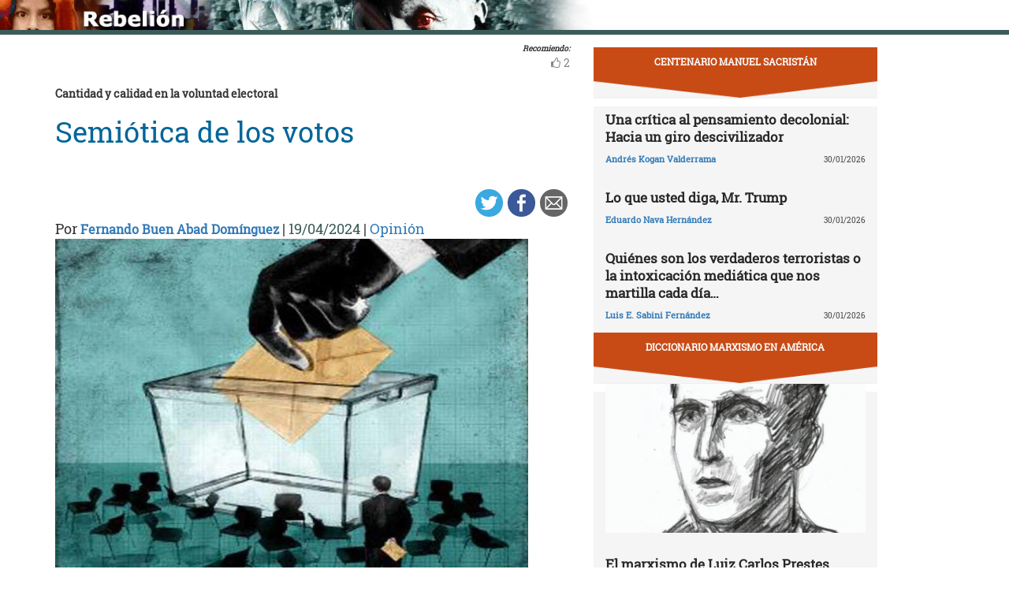

--- FILE ---
content_type: text/html; charset=UTF-8
request_url: https://rebelion.org/semiotica-de-los-votos/
body_size: 13127
content:
<!DOCTYPE html>
<html lang="es">
<head>
<meta charset="UTF-8">
<meta name="viewport" content="width=device-width, initial-scale=1">
<link href="https://fonts.googleapis.com/css?family=Roboto+Slab" rel="stylesheet">
<title>Semiótica de los votos &#8211; Rebelion</title>
<script>(function(d, s, id){
				 var js, fjs = d.getElementsByTagName(s)[0];
				 if (d.getElementById(id)) {return;}
				 js = d.createElement(s); js.id = id;
				 js.src = "//connect.facebook.net/en_US/sdk.js#xfbml=1&version=v2.6";
				 fjs.parentNode.insertBefore(js, fjs);
			   }(document, 'script', 'facebook-jssdk'));</script><link rel='dns-prefetch' href='//ws.sharethis.com' />
<link rel='dns-prefetch' href='//maxcdn.bootstrapcdn.com' />
<link rel='dns-prefetch' href='//s.w.org' />
<link rel="alternate" type="application/rss+xml" title="Rebelion &raquo; Feed" href="https://rebelion.org/feed/" />
<link rel="alternate" type="application/rss+xml" title="Rebelion &raquo; Feed de los comentarios" href="https://rebelion.org/comments/feed/" />
		<script type="text/javascript">
			window._wpemojiSettings = {"baseUrl":"https:\/\/s.w.org\/images\/core\/emoji\/12.0.0-1\/72x72\/","ext":".png","svgUrl":"https:\/\/s.w.org\/images\/core\/emoji\/12.0.0-1\/svg\/","svgExt":".svg","source":{"concatemoji":"https:\/\/rebelion.org\/wp-includes\/js\/wp-emoji-release.min.js?ver=5.3.12"}};
			!function(e,a,t){var n,r,o,i=a.createElement("canvas"),p=i.getContext&&i.getContext("2d");function s(e,t){var a=String.fromCharCode;p.clearRect(0,0,i.width,i.height),p.fillText(a.apply(this,e),0,0);e=i.toDataURL();return p.clearRect(0,0,i.width,i.height),p.fillText(a.apply(this,t),0,0),e===i.toDataURL()}function c(e){var t=a.createElement("script");t.src=e,t.defer=t.type="text/javascript",a.getElementsByTagName("head")[0].appendChild(t)}for(o=Array("flag","emoji"),t.supports={everything:!0,everythingExceptFlag:!0},r=0;r<o.length;r++)t.supports[o[r]]=function(e){if(!p||!p.fillText)return!1;switch(p.textBaseline="top",p.font="600 32px Arial",e){case"flag":return s([127987,65039,8205,9895,65039],[127987,65039,8203,9895,65039])?!1:!s([55356,56826,55356,56819],[55356,56826,8203,55356,56819])&&!s([55356,57332,56128,56423,56128,56418,56128,56421,56128,56430,56128,56423,56128,56447],[55356,57332,8203,56128,56423,8203,56128,56418,8203,56128,56421,8203,56128,56430,8203,56128,56423,8203,56128,56447]);case"emoji":return!s([55357,56424,55356,57342,8205,55358,56605,8205,55357,56424,55356,57340],[55357,56424,55356,57342,8203,55358,56605,8203,55357,56424,55356,57340])}return!1}(o[r]),t.supports.everything=t.supports.everything&&t.supports[o[r]],"flag"!==o[r]&&(t.supports.everythingExceptFlag=t.supports.everythingExceptFlag&&t.supports[o[r]]);t.supports.everythingExceptFlag=t.supports.everythingExceptFlag&&!t.supports.flag,t.DOMReady=!1,t.readyCallback=function(){t.DOMReady=!0},t.supports.everything||(n=function(){t.readyCallback()},a.addEventListener?(a.addEventListener("DOMContentLoaded",n,!1),e.addEventListener("load",n,!1)):(e.attachEvent("onload",n),a.attachEvent("onreadystatechange",function(){"complete"===a.readyState&&t.readyCallback()})),(n=t.source||{}).concatemoji?c(n.concatemoji):n.wpemoji&&n.twemoji&&(c(n.twemoji),c(n.wpemoji)))}(window,document,window._wpemojiSettings);
		</script>
		<style type="text/css">
img.wp-smiley,
img.emoji {
	display: inline !important;
	border: none !important;
	box-shadow: none !important;
	height: 1em !important;
	width: 1em !important;
	margin: 0 .07em !important;
	vertical-align: -0.1em !important;
	background: none !important;
	padding: 0 !important;
}
</style>
			<style type="text/css">
		.vortex-container-like,
		.vortex-container-dislike {
			font-size: 14px !important;	
		}
		.vortex-p-like,
		.vortex-p-dislike{
			color:#828384!important;
		}
		.vortex-p-like:hover{
			color:#4898d6!important;
		}
		.vortex-p-like-active{
			color:#1b7fcc!important;
		}
		.vortex-p-dislike:hover{
			color:#0a0101!important;
		}
		.vortex-p-dislike-active{
			color:#0a0101!important;
		}
		</style>
		
		<link rel="stylesheet" href="https://rebelion.org/wp-content/cache/minify/5d0c6.css" media="all" />



<link rel='stylesheet' id='simple-share-buttons-adder-font-awesome-css'  href='//maxcdn.bootstrapcdn.com/font-awesome/4.3.0/css/font-awesome.min.css?ver=5.3.12' type='text/css' media='all' />
<link rel="stylesheet" href="https://rebelion.org/wp-content/cache/minify/88411.css" media="all" />





<script  src="https://rebelion.org/wp-content/cache/minify/df983.js"></script>


<script type='text/javascript'>
/* <![CDATA[ */
var wpdm_url = {"home":"https:\/\/rebelion.org\/","site":"https:\/\/rebelion.org\/","ajax":"https:\/\/rebelion.org\/wp-admin\/admin-ajax.php"};
var wpdm_js = {"spinner":"<i class=\"fas fa-sun fa-spin\"><\/i>"};
/* ]]> */
</script>
<script  src="https://rebelion.org/wp-content/cache/minify/bd954.js"></script>

<script id='st_insights_js' type='text/javascript' src='https://ws.sharethis.com/button/st_insights.js?publisher=4d48b7c5-0ae3-43d4-bfbe-3ff8c17a8ae6&#038;product=simpleshare'></script>
<link rel='https://api.w.org/' href='https://rebelion.org/wp-json/' />
<link rel="EditURI" type="application/rsd+xml" title="RSD" href="https://rebelion.org/xmlrpc.php?rsd" />
<link rel="wlwmanifest" type="application/wlwmanifest+xml" href="https://rebelion.org/wp-includes/wlwmanifest.xml" /> 
<link rel='prev' title='El conflicto más prolongado: la permanente impunidad de Israel' href='https://rebelion.org/el-conflicto-mas-prolongado-la-permanente-impunidad-de-israel/' />
<link rel='next' title='Revelaciones de un documento secreto interno del New York Times' href='https://rebelion.org/revelaciones-de-un-documento-secreto-interno-del-new-york-times/' />
<meta name="generator" content="WordPress 5.3.12" />
<link rel="canonical" href="https://rebelion.org/semiotica-de-los-votos/" />
<link rel='shortlink' href='https://rebelion.org/?p=797321' />
<link rel="alternate" type="application/json+oembed" href="https://rebelion.org/wp-json/oembed/1.0/embed?url=https%3A%2F%2Frebelion.org%2Fsemiotica-de-los-votos%2F" />
<link rel="alternate" type="text/xml+oembed" href="https://rebelion.org/wp-json/oembed/1.0/embed?url=https%3A%2F%2Frebelion.org%2Fsemiotica-de-los-votos%2F&#038;format=xml" />
    <script src="https://unpkg.com/@grafana/faro-web-sdk@^1.18.2/dist/bundle/faro-web-sdk.iife.js"></script>
    <script>
    document.addEventListener('DOMContentLoaded', function() {
        try {
            console.log('🚀 Inicializando Grafana Faro...');
            
            const faro = window.GrafanaFaroWebSdk.initializeFaro({
                url: 'https://faro.semillasl.com/collect',
                app: {
                    name: 'Rebelion',
                    version: '1.2.0',
                    environment: 'production'
                },
                instrumentations: [
                    ...window.GrafanaFaroWebSdk.getWebInstrumentations({
                        captureConsole: true,
                        webVitals: true,
                        interactions: true,
                        errors: true,
                        webVitalsThresholds: {
                            // Core Web Vitals thresholds
                            fcp: 2500,  // First Contentful Paint
                            lcp: 4000,  // Largest Contentful Paint
                            cls: 0.25,  // Cumulative Layout Shift
                            fid: 300    // First Input Delay
                        }
                    }),
                ],
                sessionTracking: {
                    enabled: true,
                    persistent: true
                },
                batching: {
                    enabled: true,
                    sendTimeout: 5000,
                    maxQueueSize: 100
                }
            });
            
            console.log('✅ Faro inicializado correctamente');
            
            // Capturar información de la página
            setTimeout(function() {
                faro.api.pushLog(['📄 Página WordPress cargada', {
                    page_url: window.location.href,
                    page_title: document.title,
                    page_type: 'post',
                    user_agent: navigator.userAgent.substring(0, 100),
                    viewport: window.innerWidth + 'x' + window.innerHeight,
                    timestamp: new Date().toISOString(),
                                        user_logged_in: false,
                                        wordpress_version: '5.3.12'
                }]);
                
                console.log('📊 Telemetría enviada a Grafana');
            }, 2000);
            
            // Capturar eventos de navegación
            window.addEventListener('beforeunload', function() {
                faro.api.pushLog(['🚪 Usuario saliendo de la página', {
                    page_url: window.location.href,
                    time_on_page: Date.now() - performance.timing.navigationStart,
                    timestamp: new Date().toISOString()
                }]);
            });
            
            // Capturar errores 404 y otros errores de WordPress
                        
        } catch (error) {
            console.error('❌ Error inicializando Faro:', error);
        }
    });
    </script>
    <link rel="icon" href="https://rebelion.org/wp-content/uploads/2020/02/cropped-favicon-32x32.jpg" sizes="32x32" />
<link rel="icon" href="https://rebelion.org/wp-content/uploads/2020/02/cropped-favicon-192x192.jpg" sizes="192x192" />
<link rel="apple-touch-icon-precomposed" href="https://rebelion.org/wp-content/uploads/2020/02/cropped-favicon-180x180.jpg" />
<meta name="msapplication-TileImage" content="https://rebelion.org/wp-content/uploads/2020/02/cropped-favicon-270x270.jpg" />
<meta name="generator" content="WordPress Download Manager 3.2.73" />
                <style>
        /* WPDM Link Template Styles */        </style>
                <style>

            :root {
                --color-primary: #4a8eff;
                --color-primary-rgb: 74, 142, 255;
                --color-primary-hover: #4a8eff;
                --color-primary-active: #4a8eff;
                --color-secondary: #e0e0e0;
                --color-secondary-rgb: 224, 224, 224;
                --color-secondary-hover: #9b9b9b;
                --color-secondary-active: #c4c4c4;
                --color-success: #18ce0f;
                --color-success-rgb: 24, 206, 15;
                --color-success-hover: #18ce0f;
                --color-success-active: #18ce0f;
                --color-info: #2CA8FF;
                --color-info-rgb: 44, 168, 255;
                --color-info-hover: #2CA8FF;
                --color-info-active: #2CA8FF;
                --color-warning: #FFB236;
                --color-warning-rgb: 255, 178, 54;
                --color-warning-hover: #FFB236;
                --color-warning-active: #FFB236;
                --color-danger: #ff5062;
                --color-danger-rgb: 255, 80, 98;
                --color-danger-hover: #ff5062;
                --color-danger-active: #ff5062;
                --color-green: #30b570;
                --color-blue: #0073ff;
                --color-purple: #8557D3;
                --color-red: #ff5062;
                --color-muted: rgba(69, 89, 122, 0.6);
                --wpdm-font: "Rubik", -apple-system, BlinkMacSystemFont, "Segoe UI", Roboto, Helvetica, Arial, sans-serif, "Apple Color Emoji", "Segoe UI Emoji", "Segoe UI Symbol";
            }

            .wpdm-download-link.btn.btn-secondary.btn-xs {
                border-radius: 4px;
            }


        </style>
        </head>

<body class="post-template-default single single-post postid-797321 single-format-standard category-opinion">
<div id="post" class="hfeed site">
	<a class="skip-link screen-reader-text" href="#content">Skip to content</a>
		<div class="container-fluid">
			<div class="row">
	<div id="barrah" onclick="location.href='https://rebelion.org';" class="site-branding-v col-sm-1"></div>
		<div class="col-sm-12" id="masthead" style="padding:0">
				<header class="site-header" id="masthead" role="banner">
				<div class="col-sm-7 col-sm-offset-1">
					<a class="goback" href="/">Inicio</a>
				</div>
				<div class="col-sm-4 search text-right">
<form method="get" id="searchform" action="https://rebelion.org/">
  <div>
    <input type="text" value="" name="s" id="s" />
    <input type="submit" id="searchsubmit" value="Search" />
  </div>
</form>
<div class="search-adv"><a href="/rebelion/busqueda-avanzada">Avanzada</a></div>
					</div>

	</div><!-- .container -->
	</header><!-- #masthead -->

                <div id="content" style="margin-top:25px" class="site-content container">
			<div class="row">
	<div id="primary" class="content-area">
		<main id="main" class="site-main col-md-7" role="main">

<div class="row">
<div class="pull-right">
<span style="margin-right: 15px;font-weight: bold;font-size:10px;font-style: italic;">Recomiendo:</span>
</div>
</div>


		<div class="vortex-container-vote vortex-align-right"><div class="vortex-container-like"><input type="hidden" value="797321" ></input><div class="vortex-p-like 797321  icon-thumbs-up"><span  class="vortex-p-like-counter 797321">2</span></div></div></div>		
            
			<article id="post-797321" class="post-797321 post type-post status-publish format-standard has-post-thumbnail hentry category-opinion tag-destacado">
    <header class="entry-header">
        <div class="row">
            <div class="col-xs-12">
	    <h4 class="subtitle">Cantidad y calidad en la voluntad electoral</h4>
                <h1 class="entry-title">Semiótica de los votos</h1>            </div>
        </div>
        <div class="row">
            <div class="col-xs-12 text-right"><!-- Simple Share Buttons Adder (7.6.21) simplesharebuttons.com --><div class="ssba-classic-2 ssba ssbp-wrap left ssbp--theme-1"><div style="text-align:right"><a data-site="" class="ssba_twitter_share" href="https://twitter.com/share?url=https://rebelion.org/semiotica-de-los-votos/&amp;text=Semi%C3%B3tica%20de%20los%20votos%20" target=&quot;_blank&quot;><img src="https://rebelion.org/wp-content/plugins/simple-share-buttons-adder/buttons/simple/twitter.png" style="width: 35px;" title="Twitter" class="ssba ssba-img" alt="Tweet about this on Twitter" /><div title="Twitter" class="ssbp-text">Twitter</div></a><a data-site="" class="ssba_facebook_share" href="https://www.facebook.com/sharer.php?u=https://rebelion.org/semiotica-de-los-votos/" target="_blank"><img src="https://rebelion.org/wp-content/plugins/simple-share-buttons-adder/buttons/simple/facebook.png" style="width: 35px;" title="Facebook" class="ssba ssba-img" alt="Share on Facebook" /><div title="Facebook" class="ssbp-text">Facebook</div></a><a data-site="email" class="ssba_email_share" href="/cdn-cgi/l/email-protection#f2cd81879098979186cfa1979f9b3141869b9193d7c0c29697d7c0c29e9d81d7c0c2849d869d81d4d1c2c1cac9909d968bcfd7c0c29a86868281c8dddd809790979e9b9d9cdc9d8095dd81979f9b9d869b9193df9697df9e9d81df849d869d81dd"><img src="https://rebelion.org/wp-content/plugins/simple-share-buttons-adder/buttons/simple/email.png" style="width: 35px;" title="Email" class="ssba ssba-img" alt="Email this to someone" /><div title="email" class="ssbp-text">email</div></a></div></div>            </div>
	</div>
        <div class="entry-meta big">
            Por <span class="author"><a href="https://rebelion.org/autor/fernando-buen-abad-dominguez/">Fernando Buen Abad Domínguez</a></span> | <span
                    class="date">19/04/2024</span>                 | <span class="category"><a href="https://rebelion.org/categoria/tema/opinion/" rel="category tag">Opinión</a></span>
                    </div><!-- .entry-meta -->
        <img width="600" height="435" src="https://rebelion.org/wp-content/uploads/2024/04/votos-e1713857168340.jpg" class="attachment-large size-large wp-post-image" alt="" />    </header><!-- .entry-header -->

    <div class="row">
        <div class="col-xs-12">
            <b>Fuentes: </b>Rebelión        </div>
    </div>
    <div class="entry-content">

	<div class="entradilla">
            	</div>
        <div id="cols">
	    
<p>En los votos, que son documentos históricos, habita un relato complejo, muy desigual y muy accidentado. Incluso con todas sus imperfecciones, la democracia que conocemos, hasta ahora, parece merecer todavía la confianza relativa de los electores y parece que aún tiene sentido votar. Sigue siendo una forma oficializada de expresar la diversidad de imaginarios sociales para fijar formas de convivencia. Según cuenta la página web <a rel="noreferrer noopener" href="http://chequeeado.com/" target="_blank">chequeeado.com</a>, 2024 es un “superaño electoral”. Cien países, aproximadamente, realizarán comicios y en 50 de ellos habrá votos para elegir presidencias, según informan con datos oficiales de organismos electorales, la Fundación Internacional para Sistemas Electorales (IFES) y la consultora <em>Anchor Change</em>. Parece ser un récord histórico. ¿Qué significa esto?</p>



<p>Por la diversidad de sus procedencias, los votos son nudos narrativos antecedidos de conflictos muy diversos. De cada voto se desprende una historia particular y una historia general que, a sabiendas o no, sintetiza las virtudes o las calamidades del contexto que las genera. Los votos, todos, una vez reunidos en las urnas y delimitando sus preferencias, son una enciclopedia cruda del civismo que, incluso en aquellos lugares donde es obligatorio, da un reflejo estremecedor del paisaje político de la voluntad que los incuba y de la lista enorme de faltantes sociales necesarios para una vida colectiva buena en todas sus escalas. Pero es una enciclopedia siempre parcial. Reflejan una parte de las voluntades políticas, pero nunca su totalidad. Y en los intersticios habitan muchas marrullerías, también.</p>



<p>Ni todas las decepciones, ni todos los cansancios, ni todas las emboscadas que en nombre de la democracia han sufrido nuestros pueblos han logrado que sucumba la esperanza de intervenir en la historia colegiando con votos las voluntades de mayorías. A pesar de irregularidades, insuficiencias y fraudes. Más allá de tergiversaciones, manoseos y traiciones. Sin importar los costos, las humillaciones y los descalabros, la democracia parece merecer el esfuerzo de reponer entusiasmos para incidir en las tareas de modelar el poder con base en la voluntad social organizada electoralmente. Eso parece.</p>



<p>Con los votos se narra una historia de saberes y de ignorancias acosados por tensiones e intereses plagados con claroscuros. El escenario para la voluntad democrática de los pueblos cuenta hoy, paradójicamente, con un gran descrédito global sobre el papel de los partidos políticos más conocidos y no obstante ha tomado un lugar relevante la solución frentista y movimientista. Ganó lugar el peso de la personalidad individual de algunos líderes o lideresas (su fama y carisma) y parece predominar una tendencia ideológica centrista o de centro derecha. Los votantes todavía esperan que las elecciones sean capaces de parir gestiones gubernamentales honestas, que por lo menos no roben, que cumplan lo que prometen y que no aprovechen la confianza de la mayoría para beneficios comerciales de alguna minoría trabajando en la oscuridad. Bien harían las izquierdas en tomar nota sincera. No es mucho pedir.</p>



<p>Han quedado de soslayo los idearios, las doctrinas o programas de las organizaciones y algunos sólo sirven como referencias de “buena voluntad” o filantropía. De ordinario se muestra, en campañas, poco o nada de los conflictos históricos medulares, el debate capital-trabajo y la lucha de clases, según sea el caso, y cuando aparecen, muestran signos de maquillaje o suavidad conveniente a las coyunturas más que a las necesidades políticas objetivas. Más vistosos son los malabares de la industria de la propaganda y los equilibrismos demagógicos para hacer pasar por idóneo lo que en realidad ha merecido repudio. En el colmo del espectáculo mediático electoral están los histriones de la escuela de&nbsp;Goebbels&nbsp;gesticulando exageraciones formales a mansalva para esconder su mediocridad intelectual. Y con eso algunos ganan elecciones democráticamente. Hay pruebas al canto muy dolorosas y vergonzosas.</p>



<p>A la idea de que la democracia debe expresar la fuerza informada de las mayorías, que se organizan para resolver problemas comunes y asegurarse el mejor aprovechamiento de las fuerzas productivas y las fortalezas creativas, se ha opuesto una versión circense del aplausómetro irresponsable que sin entender causas, problemas y soluciones elige, vota y se desentiende luego de las consecuencias históricas del voto no pocas veces desinformado. Reina la idea de que la democracia es ir a votar un día tal por algún candidato o candidata hijo de la fama. El carácter histórico del voto, su peso documental y su expresión política ha quedado bajo los estragos de cierta lógica del espectáculo. Muy peligroso pero muy rentable.</p>



<p>Esa complejidad narrativa de los votos reclama para su emisión y para su comprensión, tareas decodificadoras minuciosas que muy poco ocupan la atención de las organizaciones que llaman a votar. Pero es una complejidad que reclama atención urgente. Por ardua que resulte. Cada voto nos cuenta una parte de la vida que lo anima, con sus sueños, sus frustraciones, sus alegrías y sus pretensiones. Y a pesar de que en el diseño gráfico de la mayoría de las boletas electorales los protagonistas no son los pueblos ni sus clamores más hondos, a pesar de que se privilegian los rostros o los emblemas de personas y partidos… a pesar de que la riqueza histórica documentada sintéticamente en los votos, no se ve con su esplendor y sus dilemas, está ahí la disputa por el sentido, la contienda del día a día, el latir del presente y del devenir puestos a dar batalla para expresarse y expresar a mayorías y minorías.</p>



<p>Eso sería razón suficiente para expedirnos con mucho mayor respeto por los procesos electorales, mayor cuidado y protección de los votos, uno por uno, y mayor responsabilidad colectiva para atender y entender la trascendencia del voto en el corto, el mediano y el largo plazo. Menos manoseos, abusos y reduccionismos. Menos palabrerío y demagogia. Más y mejor pasión democrática participativa. Los votos tienen mucho que decir y no siempre se escucha. Especialmente cuando hay elecciones. Para que no sean un relato afónico en las condiciones actuales.</p>
	    
                            <p class="entradilla"><b>Rebelión ha publicado este artículo con el permiso del autor mediante una <a href="https://creativecommons.org/licenses/by-nc-nd/2.5/es/" target="_blank" rel="noopener noreferrer">licencia de Creative Commons</a>, respetando su libertad para publicarlo en otras fuentes.</b></p>
	    	

	</div>

    </div><!-- .entry-content -->
</article>

			
			
		
		</main><!-- #main -->
	</div><!-- #primary -->


<div id="secondary" class="widget-area col-md-4" role="complementary">
	<aside id="sticky-posts-261" class="widget widget_ultimate_posts"><h1 class="widget-title"><a href='/tag/centenario-manuel-sacristan'>Centenario Manuel Sacristán</a></h1>
<div class="upw-posts lateral hfeed">

  
    
      
      <article class="col-xs-12" class="post-867507 post type-post status-publish format-standard hentry category-otro-mundo-es-posible tag-destacado">

        <header>

          
                      <div class="row">
              <div class="col-xs-12">
                <h4 class="entry-subtitle"> </h4>
                <h2 class="entry-title">
                  <a href="https://rebelion.org/una-critica-al-pensamiento-decolonial-hacia-un-giro-descivilizador/" rel="bookmark">
                    Una crítica al pensamiento decolonial: Hacia un giro descivilizador                  </a>
                </h2>
              </div>
            </div>
                    
                      <div class="row entry-meta">
              <div class="col-xs-8 nopadl text-left">
                
                                  <span class="author vcard">
                    <a href="https://rebelion.org/autor/andres-kogan-valderrama/">Andrés Kogan Valderrama</a>                  </span>
                
                 
              </div>
              
              <div class="col-xs-4 nopadr text-right">
                                  <time class="published" datetime="2026-01-30T10:32:52+01:00">30/01/2026</time>
                              </div>
            </div>

          
        </header>

        
      </article>

    
      
      <article class="col-xs-12" class="post-867491 post type-post status-publish format-standard hentry category-mexico tag-destacado">

        <header>

          
                      <div class="row">
              <div class="col-xs-12">
                <h4 class="entry-subtitle"> </h4>
                <h2 class="entry-title">
                  <a href="https://rebelion.org/lo-que-usted-diga-mr-trump/" rel="bookmark">
                    Lo que usted diga, Mr. Trump                  </a>
                </h2>
              </div>
            </div>
                    
                      <div class="row entry-meta">
              <div class="col-xs-8 nopadl text-left">
                
                                  <span class="author vcard">
                    <a href="https://rebelion.org/autor/eduardo-nava-hernandez/">Eduardo Nava Hernández</a>                  </span>
                
                 
              </div>
              
              <div class="col-xs-4 nopadr text-right">
                                  <time class="published" datetime="2026-01-30T10:16:38+01:00">30/01/2026</time>
                              </div>
            </div>

          
        </header>

        
      </article>

    
      
      <article class="col-xs-12" class="post-867360 post type-post status-publish format-standard hentry category-mundo tag-destacado">

        <header>

          
                      <div class="row">
              <div class="col-xs-12">
                <h4 class="entry-subtitle"> </h4>
                <h2 class="entry-title">
                  <a href="https://rebelion.org/867360-2/" rel="bookmark">
                    Quiénes son los verdaderos terroristas o la intoxicación mediática que nos martilla cada día…                  </a>
                </h2>
              </div>
            </div>
                    
                      <div class="row entry-meta">
              <div class="col-xs-8 nopadl text-left">
                
                                  <span class="author vcard">
                    <a href="https://rebelion.org/autor/luis-e-sabini-fernandez/">Luis E. Sabini Fernández</a>                  </span>
                
                 
              </div>
              
              <div class="col-xs-4 nopadr text-right">
                                  <time class="published" datetime="2026-01-30T06:56:16+01:00">30/01/2026</time>
                              </div>
            </div>

          
        </header>

        
      </article>

    
  
</div>

</aside><aside id="sticky-posts-272" class="widget widget_ultimate_posts"><h1 class="widget-title"><a href='categoria/diccionario-marxismo/'>Diccionario Marxismo en América</a></h1>
<div class="upw-posts lateral hfeed">

  
    
      
      <article class="col-xs-12" class="post-823960 post type-post status-publish format-standard has-post-thumbnail hentry category-diccionario-marxismo category-opinion tag-destacado">

        <header>

                      <div class="entry-image">
              <a href="https://rebelion.org/el-marxismo-de-luiz-carlos-prestes/" rel="bookmark">
                <img width="350" height="200" src="https://rebelion.org/wp-content/uploads/2024/12/Captura-de-pantalla-2024-12-17-164306-350x200.png" class="attachment-thumbnail size-thumbnail wp-post-image" alt="" />              </a>
            </div>
          
                      <div class="row">
              <div class="col-xs-12">
                <h4 class="entry-subtitle"> </h4>
                <h2 class="entry-title">
                  <a href="https://rebelion.org/el-marxismo-de-luiz-carlos-prestes/" rel="bookmark">
                    El marxismo de Luiz Carlos Prestes                  </a>
                </h2>
              </div>
            </div>
                    
                      <div class="row entry-meta">
              <div class="col-xs-8 nopadl text-left">
                
                                  <span class="author vcard">
                    <a href="https://rebelion.org/autor/anita-leocadia-prestes/">Anita Leocádia Prestes</a>                  </span>
                
                 
              </div>
              
              <div class="col-xs-4 nopadr text-right">
                                  <time class="published" datetime="2024-12-18T06:45:00+01:00">18/12/2024</time>
                              </div>
            </div>

          
        </header>

        
      </article>

    
      
      <article class="col-xs-12" class="post-799543 post type-post status-publish format-standard has-post-thumbnail hentry category-diccionario-marxismo category-opinion tag-destacado">

        <header>

                      <div class="entry-image">
              <a href="https://rebelion.org/el-marxismo-de-jose-carlos-mariategui-2/" rel="bookmark">
                <img width="350" height="200" src="https://rebelion.org/wp-content/uploads/2024/05/MARIATEGUI-MGLIMA-2023a-OK-350x200.png" class="attachment-thumbnail size-thumbnail wp-post-image" alt="Mariátegui" srcset="https://rebelion.org/wp-content/uploads/2024/05/MARIATEGUI-MGLIMA-2023a-OK-350x200.png 350w, https://rebelion.org/wp-content/uploads/2024/05/MARIATEGUI-MGLIMA-2023a-OK-330x188.png 330w, https://rebelion.org/wp-content/uploads/2024/05/MARIATEGUI-MGLIMA-2023a-OK-1024x582.png 1024w, https://rebelion.org/wp-content/uploads/2024/05/MARIATEGUI-MGLIMA-2023a-OK-768x437.png 768w, https://rebelion.org/wp-content/uploads/2024/05/MARIATEGUI-MGLIMA-2023a-OK-1536x873.png 1536w, https://rebelion.org/wp-content/uploads/2024/05/MARIATEGUI-MGLIMA-2023a-OK-2048x1165.png 2048w, https://rebelion.org/wp-content/uploads/2024/05/MARIATEGUI-MGLIMA-2023a-OK-e1714811124976.png 600w" sizes="(max-width: 350px) 100vw, 350px" />              </a>
            </div>
          
                      <div class="row">
              <div class="col-xs-12">
                <h4 class="entry-subtitle"> </h4>
                <h2 class="entry-title">
                  <a href="https://rebelion.org/el-marxismo-de-jose-carlos-mariategui-2/" rel="bookmark">
                    El marxismo de José Carlos Mariátegui                  </a>
                </h2>
              </div>
            </div>
                    
                      <div class="row entry-meta">
              <div class="col-xs-8 nopadl text-left">
                
                                  <span class="author vcard">
                    <a href="https://rebelion.org/autor/yuri-martins-fontes/">Yuri Martins-Fontes</a>                  </span>
                
                 
              </div>
              
              <div class="col-xs-4 nopadr text-right">
                                  <time class="published" datetime="2024-05-04T06:00:00+02:00">04/05/2024</time>
                              </div>
            </div>

          
        </header>

        
      </article>

    
  
</div>

</aside><aside id="sticky-posts-201" class="widget widget_ultimate_posts"><h1 class="widget-title"><a href='/tag/memoria'>MEMORIA</a></h1>
<div class="upw-posts lateral hfeed">

  
    
      
      <article class="col-xs-12" class="post-866839 post type-post status-publish format-standard has-post-thumbnail hentry category-espana tag-destacado tag-memoria">

        <header>

          
                      <div class="row">
              <div class="col-xs-12">
                <h4 class="entry-subtitle"> Entrevista a Carlos Portomeñe politólogo y exsecretario general del Partido Comunista de España en Galicia</h4>
                <h2 class="entry-title">
                  <a href="https://rebelion.org/en-espana-y-en-italia-el-imperialismo-se-sirvio-del-neofascismo-internacional-para-cometer-atentados-terroristas/" rel="bookmark">
                    «En España y en Italia el imperialismo se sirvió del neofascismo internacional para cometer atentados terroristas»                  </a>
                </h2>
              </div>
            </div>
                    
                      <div class="row entry-meta">
              <div class="col-xs-8 nopadl text-left">
                
                                  <span class="author vcard">
                    <a href="https://rebelion.org/autor/gema-delgado/">Gema Delgado</a>                  </span>
                
                 
              </div>
              
              <div class="col-xs-4 nopadr text-right">
                                  <time class="published" datetime="2026-01-24T06:25:00+01:00">24/01/2026</time>
                              </div>
            </div>

          
        </header>

        
      </article>

    
      
      <article class="col-xs-12" class="post-864331 post type-post status-publish format-standard has-post-thumbnail hentry category-opinion tag-destacado tag-memoria">

        <header>

          
                      <div class="row">
              <div class="col-xs-12">
                <h4 class="entry-subtitle"> </h4>
                <h2 class="entry-title">
                  <a href="https://rebelion.org/bernardo-leighton-venezuela-y-otras-victimas-del-imperialismo/" rel="bookmark">
                    Bernardo Leighton, Venezuela y otras víctimas del imperialismo                  </a>
                </h2>
              </div>
            </div>
                    
                      <div class="row entry-meta">
              <div class="col-xs-8 nopadl text-left">
                
                                  <span class="author vcard">
                    <a href="https://rebelion.org/autor/dolores-de-redondo/">Dolores de Redondo</a>                  </span>
                
                 
              </div>
              
              <div class="col-xs-4 nopadr text-right">
                                  <time class="published" datetime="2026-01-03T06:25:00+01:00">03/01/2026</time>
                              </div>
            </div>

          
        </header>

        
      </article>

    
  
</div>

  <div class="upw-after">
    <p><a href="/categoria/temas/opinion/memoria" class="readmore">Ver todas</a></p>
  </div>
</aside><aside id="sticky-posts-199" class="widget widget_ultimate_posts"><h1 class="widget-title"><a href='tag/libros-opinion'>LIBROS</a></h1>
<div class="upw-posts lateral hfeed">

  
    
      
      <article class="col-xs-12" class="post-774579 post type-post status-publish format-standard has-post-thumbnail hentry category-feminismos tag-metoo tag-destacado tag-libros-y-documentos tag-machismos-neomachismos tag-reaccion-patriarcal tag-violencias-machistas">

        <header>

          
                      <div class="row">
              <div class="col-xs-12">
                <h4 class="entry-subtitle"> Entrevista a la escritora feminista Virginie Despentes</h4>
                <h2 class="entry-title">
                  <a href="https://rebelion.org/virginie-despentes-luis-rubiales-es-un-capullo-modelo-estandar/" rel="bookmark">
                    «Luis Rubiales es un capullo modelo estándar»                  </a>
                </h2>
              </div>
            </div>
                    
                      <div class="row entry-meta">
              <div class="col-xs-8 nopadl text-left">
                
                                  <span class="author vcard">
                    <a href="https://rebelion.org/autor/ana-requena-aguilar/">Ana Requena Aguilar</a>                  </span>
                
                 
              </div>
              
              <div class="col-xs-4 nopadr text-right">
                                  <time class="published" datetime="2023-09-23T05:43:00+02:00">23/09/2023</time>
                              </div>
            </div>

          
        </header>

        
      </article>

    
      
      <article class="col-xs-12" class="post-762808 post type-post status-publish format-standard has-post-thumbnail hentry category-feminismos tag-destacado tag-libros-y-documentos tag-sexualidad-y-mujeres">

        <header>

          
                      <div class="row">
              <div class="col-xs-12">
                <h4 class="entry-subtitle"> Sexualidad & Mujer</h4>
                <h2 class="entry-title">
                  <a href="https://rebelion.org/mujeres-que-follan/" rel="bookmark">
                    Mujeres que follan                  </a>
                </h2>
              </div>
            </div>
                    
                      <div class="row entry-meta">
              <div class="col-xs-8 nopadl text-left">
                
                                  <span class="author vcard">
                    <a href="https://rebelion.org/autor/pikara-magazine/">Pikara Magazine</a>                  </span>
                
                 
              </div>
              
              <div class="col-xs-4 nopadr text-right">
                                  <time class="published" datetime="2023-06-03T07:52:13+02:00">03/06/2023</time>
                              </div>
            </div>

          
        </header>

        
      </article>

    
      
      <article class="col-xs-12" class="post-656645 post type-post status-publish format-standard has-post-thumbnail hentry category-feminismos tag-destacado tag-leer tag-libros-y-documentos">

        <header>

          
                      <div class="row">
              <div class="col-xs-12">
                <h4 class="entry-subtitle"> Entrevista a la escritora y periodista Cristina Fallarás</h4>
                <h2 class="entry-title">
                  <a href="https://rebelion.org/la-iglesia-catolica-es-la-fuente-de-todo-el-dolor-para-la-mujer/" rel="bookmark">
                    «La Iglesia católica es la fuente de todo el dolor para la mujer»                  </a>
                </h2>
              </div>
            </div>
                    
                      <div class="row entry-meta">
              <div class="col-xs-8 nopadl text-left">
                
                                  <span class="author vcard">
                    <a href="https://rebelion.org/autor/juan-losa/">Juan Losa</a>                  </span>
                
                 
              </div>
              
              <div class="col-xs-4 nopadr text-right">
                                  <time class="published" datetime="2021-01-23T07:00:00+01:00">23/01/2021</time>
                              </div>
            </div>

          
        </header>

        
      </article>

    
  
</div>

</aside><aside id="sticky-posts-43" class="widget widget_ultimate_posts"><h1 class="widget-title"><a href='/tag/2017-cien-anos-de-la-revolucion-rusa/'>2017, CIEN AÑOS DE LA REVOLUCIÓN RUSA</a></h1>
<div class="upw-posts lateral hfeed">

  
    
      
      <article class="col-xs-12" class="post-377526 post type-post status-publish format-standard hentry category-opinion tag-2017-cien-anos-de-la-revolucion-rusa">

        <header>

          
                      <div class="row">
              <div class="col-xs-12">
                <h4 class="entry-subtitle"> </h4>
                <h2 class="entry-title">
                  <a href="https://rebelion.org/1917-un-siglo-despues/" rel="bookmark">
                    1917, un siglo después                  </a>
                </h2>
              </div>
            </div>
                    
                      <div class="row entry-meta">
              <div class="col-xs-8 nopadl text-left">
                
                                  <span class="author vcard">
                    <a href="https://rebelion.org/autor/carlos-barros/">Carlos Barros</a>                  </span>
                
                 
              </div>
              
              <div class="col-xs-4 nopadr text-right">
                                  <time class="published" datetime="2018-03-22T06:09:10+01:00">22/03/2018</time>
                              </div>
            </div>

          
        </header>

        
      </article>

    
      
      <article class="col-xs-12" class="post-373754 post type-post status-publish format-standard hentry category-opinion tag-2017-cien-anos-de-la-revolucion-rusa">

        <header>

          
                      <div class="row">
              <div class="col-xs-12">
                <h4 class="entry-subtitle"> </h4>
                <h2 class="entry-title">
                  <a href="https://rebelion.org/veinte-tesis-sobre-el-significado-historico-social-y-la-naturaleza-de-la-revolucion-rusa-de-1917-y-de-la-urss/" rel="bookmark">
                    Veinte tesis sobre el significado histórico social y la naturaleza de la Revolución rusa de 1917 y de la URSS                  </a>
                </h2>
              </div>
            </div>
                    
                      <div class="row entry-meta">
              <div class="col-xs-8 nopadl text-left">
                
                                  <span class="author vcard">
                    <a href="https://rebelion.org/autor/juan-vicente-martinez-bautista/">Juan Vicente Martínez Bautista</a>                  </span>
                
                 
              </div>
              
              <div class="col-xs-4 nopadr text-right">
                                  <time class="published" datetime="2017-12-29T17:29:07+01:00">29/12/2017</time>
                              </div>
            </div>

          
        </header>

        
      </article>

    
      
      <article class="col-xs-12" class="post-353748 post type-post status-publish format-standard hentry category-opinion tag-2017-cien-anos-de-la-revolucion-rusa">

        <header>

          
                      <div class="row">
              <div class="col-xs-12">
                <h4 class="entry-subtitle"> </h4>
                <h2 class="entry-title">
                  <a href="https://rebelion.org/de-la-revolucion-de-octubre-a-la-actualidad-de-la-revolucion-en-america-latina/" rel="bookmark">
                    De la Revolución de octubre a la actualidad de la revolución en América Latina                  </a>
                </h2>
              </div>
            </div>
                    
                      <div class="row entry-meta">
              <div class="col-xs-8 nopadl text-left">
                
                                  <span class="author vcard">
                    <a href="https://rebelion.org/autor/jose-luis-riosvera/">José Luis RíosVera</a>, <a href="https://rebelion.org/autor/gabino-javier-angeles-calderon/">Gabino Javier Ángeles Calderón</a>, <a href="https://rebelion.org/autor/ivan-montero/">Iván Montero</a>                  </span>
                
                 
              </div>
              
              <div class="col-xs-4 nopadr text-right">
                                  <time class="published" datetime="2017-12-01T09:16:15+01:00">01/12/2017</time>
                              </div>
            </div>

          
        </header>

        
      </article>

    
  
</div>

  <div class="upw-after">
    <p><a href="/categoria/general/presentacia3n-de-mentiras-y-medios/" class="readmore">Ver todas</a></p>
  </div>
</aside><aside id="sticky-posts-202" class="widget widget_ultimate_posts"><h1 class="widget-title"><a href='/tag/j-petras/'>J. PETRAS</a></h1>
<div class="upw-posts lateral hfeed">

  
    
      
      <article class="col-xs-12" class="post-595655 post type-post status-publish format-standard hentry category-opinion tag-j-petras">

        <header>

          
                      <div class="row">
              <div class="col-xs-12">
                <h4 class="entry-subtitle"> Entrevista al sociólogo James Petras</h4>
                <h2 class="entry-title">
                  <a href="https://rebelion.org/fernandez-cumple-con-la-deuda-o-con-el-programa-electoral/" rel="bookmark">
                    «Fernández cumple con la deuda o con el programa electoral»                  </a>
                </h2>
              </div>
            </div>
                    
                      <div class="row entry-meta">
              <div class="col-xs-8 nopadl text-left">
                
                                  <span class="author vcard">
                    <a href="https://rebelion.org/autor/mario-hernandez/">Mario Hernandez</a>                  </span>
                
                 
              </div>
              
              <div class="col-xs-4 nopadr text-right">
                                  <time class="published" datetime="2020-02-18T07:46:49+01:00">18/02/2020</time>
                              </div>
            </div>

          
        </header>

        
      </article>

    
      
      <article class="col-xs-12" class="post-322506 post type-post status-publish format-standard hentry category-opinion tag-j-petras">

        <header>

          
                      <div class="row">
              <div class="col-xs-12">
                <h4 class="entry-subtitle"> </h4>
                <h2 class="entry-title">
                  <a href="https://rebelion.org/estados-unidos-y-venezuela-contexto-historico/" rel="bookmark">
                    Estados Unidos y Venezuela: Contexto histórico                  </a>
                </h2>
              </div>
            </div>
                    
                      <div class="row entry-meta">
              <div class="col-xs-8 nopadl text-left">
                
                                  <span class="author vcard">
                    <a href="https://rebelion.org/autor/james-petras/">James Petras</a>                  </span>
                
                 
              </div>
              
              <div class="col-xs-4 nopadr text-right">
                                  <time class="published" datetime="2019-05-18T08:50:47+02:00">18/05/2019</time>
                              </div>
            </div>

          
        </header>

        
      </article>

    
      
      <article class="col-xs-12" class="post-321141 post type-post status-publish format-standard hentry category-opinion tag-j-petras">

        <header>

          
                      <div class="row">
              <div class="col-xs-12">
                <h4 class="entry-subtitle"> </h4>
                <h2 class="entry-title">
                  <a href="https://rebelion.org/julian-assange-y-la-agenda-para-la-guerra-global/" rel="bookmark">
                    Julian Assange y la agenda para la guerra global                  </a>
                </h2>
              </div>
            </div>
                    
                      <div class="row entry-meta">
              <div class="col-xs-8 nopadl text-left">
                
                                  <span class="author vcard">
                    <a href="https://rebelion.org/autor/james-petras/">James Petras</a>                  </span>
                
                 
              </div>
              
              <div class="col-xs-4 nopadr text-right">
                                  <time class="published" datetime="2019-04-19T21:42:32+02:00">19/04/2019</time>
                              </div>
            </div>

          
        </header>

        
      </article>

    
  
</div>

</aside></div><!-- #secondary -->

	</div><!-- #row -->

</div><!-- #content -->

<footer id="colophon" class="site-footer" role="contentinfo">
	<div class="container">
		<div class="pie col-md-7 text-left">
			Esta obra está bajo una licencia de Creative Commons. <a href="/terminos-uso">Términos de Uso</a>
		</div>
		<div class="pie col-md-5 text-right">
        	<ul class="list-inline social-buttons">
				<li class="nos"><a href="/nosotros">¿Quiénes somos?</a></li>
				<li><a href="#"><i class="fa fa-twitter"></i></a></li>
            	<li><a href="#"><i class="fa fa-linkedin"></i></a></li>
            	<li><a href="#"><i class="fa fa-rss"></i></a></li>
        	</ul>
		</div>
	</div><!-- .container -->
</footer><!-- #colophon -->


            <script data-cfasync="false" src="/cdn-cgi/scripts/5c5dd728/cloudflare-static/email-decode.min.js"></script><script>
                jQuery(function($){

                    
                });
            </script>
            <div id="fb-root"></div>
            <link rel="stylesheet" href="https://rebelion.org/wp-content/cache/minify/1c0c2.css" media="all" />

<style id='simple-share-buttons-adder-ssba-inline-css' type='text/css'>
	.ssba {
									
									
									
									
								}
								.ssba img
								{
									width: 35px !important;
									padding: 6px;
									border:  0;
									box-shadow: none !important;
									display: inline !important;
									vertical-align: middle;
									box-sizing: unset;
								}
								
								.ssba-classic-2 .ssbp-text {
									display: none!important;
								}
								
								.ssba .fb-save
								{
								padding: 6px;
								line-height: 30px; }
								.ssba, .ssba a
								{
									text-decoration:none;
									background: none;
									
									font-size: 20px;
									
									font-weight: normal;
								}
								

			   #ssba-bar-2 .ssbp-bar-list {
					max-width: 48px!important;;
			   }
			   #ssba-bar-2 .ssbp-bar-list li a {height: 48px!important; width: 48px!important; 
				}
				#ssba-bar-2 .ssbp-bar-list li a:hover {
				}
					
				#ssba-bar-2 .ssbp-bar-list li a::before {line-height: 48px!important;; font-size: 18px;}
				#ssba-bar-2 .ssbp-bar-list li a:hover::before {}
				#ssba-bar-2 .ssbp-bar-list li {
				margin: 0px 0!important;
				}@media only screen and ( max-width: 750px ) {
				#ssba-bar-2 {
				display: none;
				}
			}
@font-face {
				font-family: 'ssbp';
				src:url('https://rebelion.org/wp-content/plugins/simple-share-buttons-adder/fonts/ssbp.eot?xj3ol1');
				src:url('https://rebelion.org/wp-content/plugins/simple-share-buttons-adder/fonts/ssbp.eot?#iefixxj3ol1') format('embedded-opentype'),
					url('https://rebelion.org/wp-content/plugins/simple-share-buttons-adder/fonts/ssbp.woff?xj3ol1') format('woff'),
					url('https://rebelion.org/wp-content/plugins/simple-share-buttons-adder/fonts/ssbp.ttf?xj3ol1') format('truetype'),
					url('https://rebelion.org/wp-content/plugins/simple-share-buttons-adder/fonts/ssbp.svg?xj3ol1#ssbp') format('svg');
				font-weight: normal;
				font-style: normal;

				/* Better Font Rendering =========== */
				-webkit-font-smoothing: antialiased;
				-moz-osx-font-smoothing: grayscale;
			}
</style>




<script  src="https://rebelion.org/wp-content/cache/minify/a97a5.js"></script>

<script type='text/javascript'>
Main.boot( [] );
</script>
<script  src="https://rebelion.org/wp-content/cache/minify/b1bd0.js"></script>

<script type='text/javascript'>
/* <![CDATA[ */
var vortex_ajax_var = {"url":"https:\/\/rebelion.org\/wp-admin\/admin-ajax.php","nonce":"a1296ede57","color":"#828384"};
/* ]]> */
</script>


<script  src="https://rebelion.org/wp-content/cache/minify/32917.js"></script>


<script defer src="https://static.cloudflareinsights.com/beacon.min.js/vcd15cbe7772f49c399c6a5babf22c1241717689176015" integrity="sha512-ZpsOmlRQV6y907TI0dKBHq9Md29nnaEIPlkf84rnaERnq6zvWvPUqr2ft8M1aS28oN72PdrCzSjY4U6VaAw1EQ==" data-cf-beacon='{"version":"2024.11.0","token":"f9972dffb2cb4fdebea7935748a89048","r":1,"server_timing":{"name":{"cfCacheStatus":true,"cfEdge":true,"cfExtPri":true,"cfL4":true,"cfOrigin":true,"cfSpeedBrain":true},"location_startswith":null}}' crossorigin="anonymous"></script>
</body>
</html>

<!--
Performance optimized by W3 Total Cache. Learn more: https://www.boldgrid.com/w3-total-cache/

Caché de objetos 154/197 objetos usando memcached
Almacenamiento en caché de páginas con memcached 
Minimizado usando disk
Caché de base de datos 3/59 consultas en 0.122 segundos usando memcached

Served from: rebelion.org @ 2026-01-30 13:14:03 by W3 Total Cache
-->